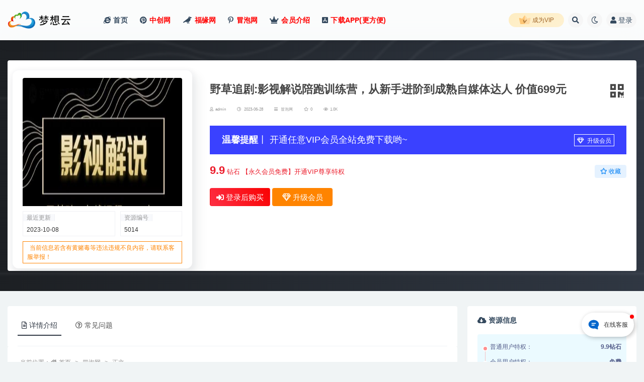

--- FILE ---
content_type: text/html; charset=UTF-8
request_url: https://vip.mxyxt.com/5014.html
body_size: 17468
content:
<!doctype html>
<html lang="zh-Hans">
<head>
	<meta http-equiv="Content-Type" content="text/html; charset=UTF-8">
	<meta name="viewport" content="width=device-width, initial-scale=1, minimum-scale=1, maximum-scale=1">
	<link rel="profile" href="https://gmpg.org/xfn/11">
	<title>野草追剧:影视解说陪跑训练营，从新手进阶到成熟自媒体达人 价值699元_梦想云学堂</title>
<meta name='robots' content='max-image-preview:large' />
	<style>img:is([sizes="auto" i], [sizes^="auto," i]) { contain-intrinsic-size: 3000px 1500px }</style>
	<meta name="keywords" content="冒泡网,">
<meta name="description" content="课程简介 课程来自野草君的影视解说陪跑训练营，从新手进阶到成熟自媒体达人，价值699元。从0到1做出自己满意的视频作品，教你独立创作并运营账号的能力，持续稳定的流量密码，爆款文案的写作技巧和套路。 课程目录： 01.制定选题，如何不陷入选片">
<meta property="og:title" content="野草追剧:影视解说陪跑训练营，从新手进阶到成熟自媒体达人 价值699元">
<meta property="og:description" content="课程简介 课程来自野草君的影视解说陪跑训练营，从新手进阶到成熟自媒体达人，价值699元。从0到1做出自己满意的视频作品，教你独立创作并运营账号的能力，持续稳定的流量密码，爆款文案的写作技巧和套路。 课程目录： 01.制定选题，如何不陷入选片">
<meta property="og:type" content="article">
<meta property="og:url" content="https://vip.mxyxt.com/5014.html">
<meta property="og:site_name" content="梦想云学堂">
<meta property="og:image" content="/wp-content/uploads/replace/52508a69c7022bb9b6277cfb6fd130e1.jpeg">
<link href="https://vip.mxyxt.com/wp-content/uploads/2023/06/梦想云logo.png" rel="icon">
<style id='classic-theme-styles-inline-css'>
/*! This file is auto-generated */
.wp-block-button__link{color:#fff;background-color:#32373c;border-radius:9999px;box-shadow:none;text-decoration:none;padding:calc(.667em + 2px) calc(1.333em + 2px);font-size:1.125em}.wp-block-file__button{background:#32373c;color:#fff;text-decoration:none}
</style>
<style id='global-styles-inline-css'>
:root{--wp--preset--aspect-ratio--square: 1;--wp--preset--aspect-ratio--4-3: 4/3;--wp--preset--aspect-ratio--3-4: 3/4;--wp--preset--aspect-ratio--3-2: 3/2;--wp--preset--aspect-ratio--2-3: 2/3;--wp--preset--aspect-ratio--16-9: 16/9;--wp--preset--aspect-ratio--9-16: 9/16;--wp--preset--color--black: #000000;--wp--preset--color--cyan-bluish-gray: #abb8c3;--wp--preset--color--white: #ffffff;--wp--preset--color--pale-pink: #f78da7;--wp--preset--color--vivid-red: #cf2e2e;--wp--preset--color--luminous-vivid-orange: #ff6900;--wp--preset--color--luminous-vivid-amber: #fcb900;--wp--preset--color--light-green-cyan: #7bdcb5;--wp--preset--color--vivid-green-cyan: #00d084;--wp--preset--color--pale-cyan-blue: #8ed1fc;--wp--preset--color--vivid-cyan-blue: #0693e3;--wp--preset--color--vivid-purple: #9b51e0;--wp--preset--gradient--vivid-cyan-blue-to-vivid-purple: linear-gradient(135deg,rgba(6,147,227,1) 0%,rgb(155,81,224) 100%);--wp--preset--gradient--light-green-cyan-to-vivid-green-cyan: linear-gradient(135deg,rgb(122,220,180) 0%,rgb(0,208,130) 100%);--wp--preset--gradient--luminous-vivid-amber-to-luminous-vivid-orange: linear-gradient(135deg,rgba(252,185,0,1) 0%,rgba(255,105,0,1) 100%);--wp--preset--gradient--luminous-vivid-orange-to-vivid-red: linear-gradient(135deg,rgba(255,105,0,1) 0%,rgb(207,46,46) 100%);--wp--preset--gradient--very-light-gray-to-cyan-bluish-gray: linear-gradient(135deg,rgb(238,238,238) 0%,rgb(169,184,195) 100%);--wp--preset--gradient--cool-to-warm-spectrum: linear-gradient(135deg,rgb(74,234,220) 0%,rgb(151,120,209) 20%,rgb(207,42,186) 40%,rgb(238,44,130) 60%,rgb(251,105,98) 80%,rgb(254,248,76) 100%);--wp--preset--gradient--blush-light-purple: linear-gradient(135deg,rgb(255,206,236) 0%,rgb(152,150,240) 100%);--wp--preset--gradient--blush-bordeaux: linear-gradient(135deg,rgb(254,205,165) 0%,rgb(254,45,45) 50%,rgb(107,0,62) 100%);--wp--preset--gradient--luminous-dusk: linear-gradient(135deg,rgb(255,203,112) 0%,rgb(199,81,192) 50%,rgb(65,88,208) 100%);--wp--preset--gradient--pale-ocean: linear-gradient(135deg,rgb(255,245,203) 0%,rgb(182,227,212) 50%,rgb(51,167,181) 100%);--wp--preset--gradient--electric-grass: linear-gradient(135deg,rgb(202,248,128) 0%,rgb(113,206,126) 100%);--wp--preset--gradient--midnight: linear-gradient(135deg,rgb(2,3,129) 0%,rgb(40,116,252) 100%);--wp--preset--font-size--small: 13px;--wp--preset--font-size--medium: 20px;--wp--preset--font-size--large: 36px;--wp--preset--font-size--x-large: 42px;--wp--preset--spacing--20: 0.44rem;--wp--preset--spacing--30: 0.67rem;--wp--preset--spacing--40: 1rem;--wp--preset--spacing--50: 1.5rem;--wp--preset--spacing--60: 2.25rem;--wp--preset--spacing--70: 3.38rem;--wp--preset--spacing--80: 5.06rem;--wp--preset--shadow--natural: 6px 6px 9px rgba(0, 0, 0, 0.2);--wp--preset--shadow--deep: 12px 12px 50px rgba(0, 0, 0, 0.4);--wp--preset--shadow--sharp: 6px 6px 0px rgba(0, 0, 0, 0.2);--wp--preset--shadow--outlined: 6px 6px 0px -3px rgba(255, 255, 255, 1), 6px 6px rgba(0, 0, 0, 1);--wp--preset--shadow--crisp: 6px 6px 0px rgba(0, 0, 0, 1);}:where(.is-layout-flex){gap: 0.5em;}:where(.is-layout-grid){gap: 0.5em;}body .is-layout-flex{display: flex;}.is-layout-flex{flex-wrap: wrap;align-items: center;}.is-layout-flex > :is(*, div){margin: 0;}body .is-layout-grid{display: grid;}.is-layout-grid > :is(*, div){margin: 0;}:where(.wp-block-columns.is-layout-flex){gap: 2em;}:where(.wp-block-columns.is-layout-grid){gap: 2em;}:where(.wp-block-post-template.is-layout-flex){gap: 1.25em;}:where(.wp-block-post-template.is-layout-grid){gap: 1.25em;}.has-black-color{color: var(--wp--preset--color--black) !important;}.has-cyan-bluish-gray-color{color: var(--wp--preset--color--cyan-bluish-gray) !important;}.has-white-color{color: var(--wp--preset--color--white) !important;}.has-pale-pink-color{color: var(--wp--preset--color--pale-pink) !important;}.has-vivid-red-color{color: var(--wp--preset--color--vivid-red) !important;}.has-luminous-vivid-orange-color{color: var(--wp--preset--color--luminous-vivid-orange) !important;}.has-luminous-vivid-amber-color{color: var(--wp--preset--color--luminous-vivid-amber) !important;}.has-light-green-cyan-color{color: var(--wp--preset--color--light-green-cyan) !important;}.has-vivid-green-cyan-color{color: var(--wp--preset--color--vivid-green-cyan) !important;}.has-pale-cyan-blue-color{color: var(--wp--preset--color--pale-cyan-blue) !important;}.has-vivid-cyan-blue-color{color: var(--wp--preset--color--vivid-cyan-blue) !important;}.has-vivid-purple-color{color: var(--wp--preset--color--vivid-purple) !important;}.has-black-background-color{background-color: var(--wp--preset--color--black) !important;}.has-cyan-bluish-gray-background-color{background-color: var(--wp--preset--color--cyan-bluish-gray) !important;}.has-white-background-color{background-color: var(--wp--preset--color--white) !important;}.has-pale-pink-background-color{background-color: var(--wp--preset--color--pale-pink) !important;}.has-vivid-red-background-color{background-color: var(--wp--preset--color--vivid-red) !important;}.has-luminous-vivid-orange-background-color{background-color: var(--wp--preset--color--luminous-vivid-orange) !important;}.has-luminous-vivid-amber-background-color{background-color: var(--wp--preset--color--luminous-vivid-amber) !important;}.has-light-green-cyan-background-color{background-color: var(--wp--preset--color--light-green-cyan) !important;}.has-vivid-green-cyan-background-color{background-color: var(--wp--preset--color--vivid-green-cyan) !important;}.has-pale-cyan-blue-background-color{background-color: var(--wp--preset--color--pale-cyan-blue) !important;}.has-vivid-cyan-blue-background-color{background-color: var(--wp--preset--color--vivid-cyan-blue) !important;}.has-vivid-purple-background-color{background-color: var(--wp--preset--color--vivid-purple) !important;}.has-black-border-color{border-color: var(--wp--preset--color--black) !important;}.has-cyan-bluish-gray-border-color{border-color: var(--wp--preset--color--cyan-bluish-gray) !important;}.has-white-border-color{border-color: var(--wp--preset--color--white) !important;}.has-pale-pink-border-color{border-color: var(--wp--preset--color--pale-pink) !important;}.has-vivid-red-border-color{border-color: var(--wp--preset--color--vivid-red) !important;}.has-luminous-vivid-orange-border-color{border-color: var(--wp--preset--color--luminous-vivid-orange) !important;}.has-luminous-vivid-amber-border-color{border-color: var(--wp--preset--color--luminous-vivid-amber) !important;}.has-light-green-cyan-border-color{border-color: var(--wp--preset--color--light-green-cyan) !important;}.has-vivid-green-cyan-border-color{border-color: var(--wp--preset--color--vivid-green-cyan) !important;}.has-pale-cyan-blue-border-color{border-color: var(--wp--preset--color--pale-cyan-blue) !important;}.has-vivid-cyan-blue-border-color{border-color: var(--wp--preset--color--vivid-cyan-blue) !important;}.has-vivid-purple-border-color{border-color: var(--wp--preset--color--vivid-purple) !important;}.has-vivid-cyan-blue-to-vivid-purple-gradient-background{background: var(--wp--preset--gradient--vivid-cyan-blue-to-vivid-purple) !important;}.has-light-green-cyan-to-vivid-green-cyan-gradient-background{background: var(--wp--preset--gradient--light-green-cyan-to-vivid-green-cyan) !important;}.has-luminous-vivid-amber-to-luminous-vivid-orange-gradient-background{background: var(--wp--preset--gradient--luminous-vivid-amber-to-luminous-vivid-orange) !important;}.has-luminous-vivid-orange-to-vivid-red-gradient-background{background: var(--wp--preset--gradient--luminous-vivid-orange-to-vivid-red) !important;}.has-very-light-gray-to-cyan-bluish-gray-gradient-background{background: var(--wp--preset--gradient--very-light-gray-to-cyan-bluish-gray) !important;}.has-cool-to-warm-spectrum-gradient-background{background: var(--wp--preset--gradient--cool-to-warm-spectrum) !important;}.has-blush-light-purple-gradient-background{background: var(--wp--preset--gradient--blush-light-purple) !important;}.has-blush-bordeaux-gradient-background{background: var(--wp--preset--gradient--blush-bordeaux) !important;}.has-luminous-dusk-gradient-background{background: var(--wp--preset--gradient--luminous-dusk) !important;}.has-pale-ocean-gradient-background{background: var(--wp--preset--gradient--pale-ocean) !important;}.has-electric-grass-gradient-background{background: var(--wp--preset--gradient--electric-grass) !important;}.has-midnight-gradient-background{background: var(--wp--preset--gradient--midnight) !important;}.has-small-font-size{font-size: var(--wp--preset--font-size--small) !important;}.has-medium-font-size{font-size: var(--wp--preset--font-size--medium) !important;}.has-large-font-size{font-size: var(--wp--preset--font-size--large) !important;}.has-x-large-font-size{font-size: var(--wp--preset--font-size--x-large) !important;}
:where(.wp-block-post-template.is-layout-flex){gap: 1.25em;}:where(.wp-block-post-template.is-layout-grid){gap: 1.25em;}
:where(.wp-block-columns.is-layout-flex){gap: 2em;}:where(.wp-block-columns.is-layout-grid){gap: 2em;}
:root :where(.wp-block-pullquote){font-size: 1.5em;line-height: 1.6;}
</style>
<link rel='stylesheet' id='super_logo-css' href='https://vip.mxyxt.com/wp-content/themes/van/assets/css/beautify/logo.css?ver=6.7.2' media='all' />
<link rel='stylesheet' id='lightgallery-css' href='https://vip.mxyxt.com/wp-content/themes/van/lib/lightgallery/lightgallery.min.css?van_ver=5.9&#038;ver=6.7.2' media='all' />
<link rel='stylesheet' id='bootstrap-css' href='https://vip.mxyxt.com/wp-content/themes/ripro-v2/assets/bootstrap/css/bootstrap.min.css?ver=4.6.0' media='all' />
<link rel='stylesheet' id='plugins-css' href='https://vip.mxyxt.com/wp-content/themes/ripro-v2/assets/css/plugins.css?ver=1.0.0' media='all' />
<link rel='stylesheet' id='app-css' href='https://vip.mxyxt.com/wp-content/themes/ripro-v2/assets/css/app.css?ver=5.9' media='all' />
<link rel='stylesheet' id='dark-css' href='https://vip.mxyxt.com/wp-content/themes/ripro-v2/assets/css/dark.css?ver=5.9' media='all' />
<link rel='stylesheet' id='van_home-css' href='https://vip.mxyxt.com/wp-content/themes/van/assets/css/van_home.css?van_ver=5.9&#038;ver=6.7.2' media='all' />
<link rel='stylesheet' id='van_widget-css' href='https://vip.mxyxt.com/wp-content/themes/van/assets/css/van_widget.css?van_ver=5.9&#038;ver=6.7.2' media='all' />
<link rel='stylesheet' id='csf-fa5-css' href='https://vip.mxyxt.com/wp-content/themes/ripro-v2/assets/font-awesome/css/all.min.css?ver=5.14.0' media='all' />
<link rel='stylesheet' id='csf-fa5-v4-shims-css' href='https://vip.mxyxt.com/wp-content/themes/ripro-v2/assets/font-awesome/css/v4-shims.min.css?ver=5.14.0' media='all' />
<link rel='stylesheet' id='wb-ocw-css-css' href='https://vip.mxyxt.com/wp-content/plugins/online-contact-widget/assets/wbp_contact.css?ver=1.1.0' media='all' />
<style id='wb-ocw-css-inline-css'>
.tool-bar{display: none!important;}.dark-mode{--ocw-head-bg-color: #222; --ocw-head-fcolor: #eee; --wb-bfc: #eee; --wb-bgc: #222; --wb-bgcl: #333; --wb-wk: #666;}
</style>
<script src="https://vip.mxyxt.com/wp-content/themes/ripro-v2/assets/js/jquery.min.js?ver=3.5.1" id="jquery-js"></script>
<link rel="canonical" href="https://vip.mxyxt.com/5014.html" />
<link rel='shortlink' href='https://vip.mxyxt.com/?p=5014' />
<style type="text/css">@media screen and (min-width: 720px) and (max-width: 9999px) {
  #menuButton{ display: none; }
  .mobile-hide{ display: none; }
}
</style></head>
<body class="post-template-default single single-post postid-5014 single-format-standard wide-screen navbar-sticky with-hero hero-wide hero-shop pagination-numeric no-off-canvas sidebar-right">
<div id="app" class="site">
	
<header class="site-header">
    <div class="container">
	    <div class="navbar">
			  <div class="logo-wrapper">
          <a href="https://vip.mxyxt.com/">
        <img class="logo regular" src="https://vip.mxyxt.com/wp-content/uploads/2023/06/梦想云.png" alt="梦想云学堂">
      </a>
    
  </div> 			
			<div class="sep"></div>
			
			<nav class="main-menu d-none d-lg-block">
			<ul id="menu-menu1" class="nav-list u-plain-list"><li class="menu-item menu-item-type-custom menu-item-object-custom menu-item-home"><a href="https://vip.mxyxt.com"><i class="fab fa-internet-explorer"></i>首页</a></li>
<li class="menu-item menu-item-type-taxonomy menu-item-object-category"><a href="https://vip.mxyxt.com/zcw"><i class="fab fa-pinterest"></i><font color="red">中创网</font></a></li>
<li class="menu-item menu-item-type-taxonomy menu-item-object-category"><a href="https://vip.mxyxt.com/fyw"><i class="fas fa-crow"></i><font color="red">福缘网</font></a></li>
<li class="menu-item menu-item-type-taxonomy menu-item-object-category current-post-ancestor current-menu-parent current-post-parent"><a href="https://vip.mxyxt.com/mpw"><i class="fab fa-pinterest-p"></i><font color="red">冒泡网</font></a></li>
<li class="menu-item menu-item-type-custom menu-item-object-custom"><a href="https://vip.mxyxt.com/37.html"><i class="fas fa-crown"></i><font color="red">会员介绍</font></a></li>
<li class="menu-item menu-item-type-custom menu-item-object-custom"><a href="https://www.6mx.cn/appmxy/"><i class="fab fa-app-store-ios"></i><font color="red">下载APP(更方便)</font></a></li>
</ul>			</nav>
			
			<div class="actions">
								<span class="fuid-vip-link"><a href="/user/vip"><img src="https://vip.mxyxt.com/wp-content/themes/van/assets/images/home/nav-vip.svg"> 成为VIP</a></span>
				
												<span class="btn btn-sm search-open navbar-button ml-2" rel="nofollow noopener noreferrer" data-action="omnisearch-open" data-target="#omnisearch" title="搜索"><i class="fas fa-search"></i></span>
				
				
						        <span class="btn btn-sm toggle-dark navbar-button ml-2" rel="nofollow noopener noreferrer" title="夜间模式"><i class="fa fa-moon-o"></i></span>
                                
				<!-- user navbar dropdown  -->
		        				<a class="login-btn navbar-button ml-2" rel="nofollow noopener noreferrer" href="#"><i class="fa fa-user mr-1"></i>登录</a>
								<!-- user navbar dropdown -->

                
		        <div class="burger"></div>

		        
		    </div>
		    
	    </div>
    </div>
</header>

<div class="header-gap"></div>


<div class="hero lazyload visible" data-bg="/wp-content/uploads/replace/52508a69c7022bb9b6277cfb6fd130e1.jpeg">
<div class="container">
    <section class="article-box">
        <div class="content-box">
            <hgroup class="article-info">
                <div class="thumb">
                    <div class="course-img">
                        <img class="iop" src="/wp-content/uploads/replace/52508a69c7022bb9b6277cfb6fd130e1.jpeg">
                    </div>

                    <!--编号模块-->
                    <div class="main_info_top_b">
                        <div class="main_info_top_item">
                            <span class="item_titles">最近更新</span>
                            <span class="item_content1">2023-10-08</span>
                        </div>
                        <div class="main_info_top_item2">
                            <span class="item_titles">资源编号</span>
                            <span class="item_content2">5014</span>
                        </div>
                    </div>
                    <!--编号模块-->

                    <!--资源模块-->
                    <div class="risktips report" style="cursor:pointer;">
                        <i class="iconfont icon-sound"></i><span>当前信息若含有黄赌毒等违法违规不良内容，请联系客服举报！</span>
                    </div>

                </div>
                <div class="meta">
                    <div class="bannerMid">

                        <!--标题模块-->
                        <div class="midTitle">
                            <button class="btn-downnewqr" data-toggle="tooltip" data-html="true" data-placement="top" title="" data-original-title="<span class=&quot;reward-qrcode&quot;><span> <img src=&quot;https://vip.mxyxt.com/wp-content/themes/ripro-v2/inc/qrcode.php?data=https://vip.mxyxt.com/5014.html&quot;> 手机扫码访问 </span></span>"><i class="fa fa-qrcode"></i></button>
                            <h1 title="野草追剧:影视解说陪跑训练营，从新手进阶到成熟自媒体达人 价值699元">
                                                                野草追剧:影视解说陪跑训练营，从新手进阶到成熟自媒体达人 价值699元                            </h1>
                        </div>
                        <!--标题模块-->

                        <!--信息模块-->
        <div  class="yfx-text-small yfx-text-muted yfx-flex yfx-text-truncate yfx-overflow-auto yfxshop-mall-sc">
            <div class="avatar yfx-flex yfx-flex-middle yfx-margin-medium-right-yfxshop">
                <span class="yfx-display-block"><i class="fa fa-user-o mr-1"></i>admin</span>
        </div>
            <span class="yfx-display-inline-block yfx-margin-medium-right-yfxshop yfx-flex yfx-flex-middle"><i class="fa fa-clock-o mr-1"></i>
            2023-06-28</span>
            <span class="yfx-display-inline-block yfx-margin-medium-right-yfxshop yfx-flex yfx-flex-middle"><i class="fa fa-reorder mr-1"></i>
            <a href="https://vip.mxyxt.com/mpw">冒泡网</a></span>
            <span class="yfx-display-inline-block yfx-margin-medium-right-yfxshop yfx-flex yfx-flex-middle"><i class="fa fa-star-o mr-1"></i>0</span>
            <span class="yfx-display-inline-block yfx-margin-medium-right-yfxshop yfx-flex yfx-flex-middle"><i class="fa fa-eye mr-1"></i>1.0K</span>
            <span class="yfx-display-inline-block yfx-margin-medium-right yfx-flex yfx-flex-middle"></span>

                        </div>
                        <!--信息模块-->

                        <!--简介模块-->
                                                <div class="main_info_price">
                                                        <div class="main_info_price_r" style="background-color:#3a41ff;">
                                                            <b>温馨提醒</b>丨
                                开通任意VIP会员全站免费下载哟~<div class="collection  add_collect" data-id="AFQPYY">
                                    <span><a href="/user/vip" target="_blank"><i class="fa fa-diamond"></i> 升级会员 </a> </span>
                                </div>
                            </div>
                        </div>
                                                <!--简介模块-->

                        <!--增值服务-->
                                                <!--增值服务-->
  <!--其他信息-->
                                                <!--其他信息-->
                        <!--价格模块-->
                        <div class="priceBtn">
                            <div style="position: relative;">
                                <span class="sellP">
                                    <em style="font-size: 13px;"></em>
                                                                        <span id="priceinfo">9.9</span>
                                    <em style="font-size: 13px;">钻石</em>
                                                                        <em style="font-size: 13px;">【永久会员免费】开通VIP尊享特权</em>

                                </span>
                            <div class="yfx-shop1-dzsc">
                                                                 <a class="go-star-btn btn change-color-sc" data-id="5014"><i class="far fa-star"></i> 收藏</a>                            </div>    
                        </div>
                        </div>
                            <!--价格模块-->

                            <!--下载模块-->
                                            <a class="makeFunc login-btn" href="https://vip.mxyxt.com/user" target="_blank"><i class="fa fa-sign-in"></i> 登录后购买 </a>
                                                           <!--自定义按钮-->
                            				<a  style="background-color:#ff8400" class="newShop_DiyButton"  href="/user/vip" target="_blank" ><i class="fa fa-diamond"></i>
                     升级会员                </a>
    			                        </div>
             
                    </div>
                </div>
            </hgroup>
        </div>
    </section>
</div>
<!-- JS脚本 -->
<script type="text/javascript">
jQuery(function() {
    'use strict';
   
    //签到
    $(".go-user-qiandao").on("click", function(event) {
        event.preventDefault();
        var _this = $(this);
        var deft = _this.html();
        rizhuti_v2_ajax({
            "action": "user_qiandao",
            "nonce": _this.data("nonce")
        }, function(before) {
            _this.html(iconspin)
        }, function(data) {
            if (data.status == 1) {
                ripro_v2_toast_msg('success', data.msg, function() {location.reload()})
            } else {
                ripro_v2_toast_msg('info',data.msg,function(){location.reload()})
            }
        },function(complete) {
            _this.html(deft)
        });


    });
    
});
</script></div>	<main id="main" role="main" class="site-content">
<div class="container">
	<div class="row">
		<div class="content-column col-lg-9">
			<div class="content-area">
				


<div class="single-download-nav">
  <ul class="nav nav-pills" id="pills-tab" role="tablist">

    <li class="nav-item" role="presentation">
      <a class="nav-link active" id="pills-details-tab" data-toggle="pill" href="#pills-details" role="tab" aria-controls="pills-details" aria-selected="true"><i class="far fa-file-alt mr-1"></i>详情介绍</a>
    </li>

    
        <li class="nav-item" role="presentation">
      <a class="nav-link" id="pills-faq-tab" data-toggle="pill" href="#pills-faq" role="tab" aria-controls="pills-faq" aria-selected="false"><i class="far fa-question-circle mr-1"></i>常见问题</a>
    </li>
        
  </ul>
</div>

<div class="tab-content" id="pills-tabContent">

  <div class="tab-pane fade show active" id="pills-details" role="tabpanel" aria-labelledby="pills-details-tab">
    <article id="post-5014" class="article-content post-5014 post type-post status-publish format-standard hentry category-mpw">
      <div class="container">
                <div class="article-crumb"><ol class="breadcrumb">当前位置：<li class="home"><i class="fa fa-home"></i> <a href="https://vip.mxyxt.com">首页</a></li><li><a href="https://vip.mxyxt.com/mpw">冒泡网</a></li><li class="active">正文</li></ol></div>
        
        
        <div class="pt-0 d-none d-block d-xl-none d-lg-none"><aside id="header-widget-shop-down" class="widget-area"><p></p></aside></div>      
        <div class="entry-wrapper">
          <div class="site_abc_wrap pc top"><a href="https://vip.mxyxt.com/37.html" target="_blank" rel="nofollow noopener noreferrer" data-toggle="tooltip" data-html="true" title="<u>加入网站会员，全站资源免费下载"><img src="https://vip.mxyxt.com/wp-content/uploads/2023/07/vip22-1.gif" style=" width: 100%; "></a></div>          <div class="entry-content u-text-format u-clearfix">
            <p>课程简介</p>
<p>课程来自野草君的影视解说陪跑训练营，从新手进阶到成熟自媒体达人，价值699元。从0到1做出自己满意的视频作品，教你独立创作并运营账号的能力，持续稳定的流量密码，爆款文案的写作技巧和套路。</p>
<p> <img decoding="async" alt="野草追剧:影视解说陪跑训练营，从新手进阶到成熟自媒体达人 价值699元" class="alignnone size-full wp-image-8368" src="/wp-content/uploads/replace/52508a69c7022bb9b6277cfb6fd130e1.jpeg" /></p>
<p>课程目录：</p>
<p>01.制定选题，如何不陷入选片恐慌？.mp4</p>
<p>02.文案开头的5种类型.mp4</p>
<p>03.文案开头的三种呈现形式.mp4</p>
<p>04.文案框架的搭建思路.mp4</p>
<p>05.文案框架搭建的操作步骤.mp4</p>
<p>06.配音软件的基本操作与技巧.mp4</p>
<p>07.如何配音，我的声音不好听可以吗.mp4</p>
<p>08.pr的操作与常用的快捷键.mp4</p>
<p>09.竖版的导出、封面制作、上传发布.mp4</p>
<p>10.如何使剪辑更顺滑？.mp4</p>
<p>11.如何提升视频质感，野草君的BGM是哪来的？.mp4</p>
<p>12.找对标与复盘思维.mp4</p>
<p>13.我们该如何讲故事，讲述与描述的区别？.mp4</p>
<p>14.1个高播放量视频，需要满足哪些条件？.mp4</p>
<p>15.如何快速崛起，并让账号长久持续？.mp4</p>
<p>
<div class="post-note alert alert-warning mt-2" role="alert"> 本站声明：<br/>
1、本内容转载于网络，版权归原作者所有！<br/>
2、本站仅提供信息存储空间服务，不拥有所有权，不承担相关法律责任！<br/>
3、本内容若侵犯到你的版权利益，请联系我们，会尽快给予删除处理！<br/>
4、本站项目均需要自学，无指导；<font color="red">项目如有涉及付费环节</font>，请<font color="red">自行判断</font>，本站不负责项目的真伪！</div>
<div class="entry-share">
	<div class="row">
		<div class="col d-none d-lg-block">
            
                            <a class="share-author" href="https://vip.mxyxt.com/author/admin">
                    <img alt='' data-src='//vip.mxyxt.com/wp-content/uploads/1234/01/avatar-1.png' class='lazyload avatar avatar-50 photo' height='50' width='50' />admin<span class="badge badge-danger-lighten" ">永久会员</span>                </a>
            			
		</div>
		<div class="col-auto mb-3 mb-lg-0">

            
			<button class="go-star-btn btn btn-sm btn-white" data-id="5014"><i class="far fa-star"></i> 收藏</button>            
			                <button class="share-poster btn btn-sm btn-white" data-id="5014" title="文章封面图"><i class="fa fa-share-alt"></i> 海报</button>
                        
            <button class="go-copy btn btn-sm btn-white" data-toggle="tooltip" data-placement="top" title="点击复制链接" data-clipboard-text="https://vip.mxyxt.com/5014.html"><i class="fas fa-link"></i> 链接</button>
		</div>
	</div>
</div>
          </div>
                  </div>
      </div>
    </article>
  </div>

  
    <div class="tab-pane fade" id="pills-faq" role="tabpanel" aria-labelledby="pills-faq-tab">

    <div class="accordion" id="accordionhelp">
          <div class="card">
        <div class="card-header" id="heading-0">
          <h2 class="mb-0">
            <button class="btn btn-sm btn-block text-left collapsed" type="button" data-toggle="collapse" data-target="#collapse-0" aria-expanded="false" aria-controls="collapse-0">
              免费下载或者VIP会员资源能否直接商用？<span class="fa fa-plus"></span><span class="fa fa-minus"></span>
            </button>

          </h2>
        </div>
        <div id="collapse-0" class="collapse" aria-labelledby="heading-0" data-parent="#accordionhelp">
          <div class="card-body bg-primary text-white">
            本站所有资源版权均属于原作者所有，这里所提供资源均只能用于参考学习用，请勿直接商用。若由于商用引起版权纠纷，一切责任均由使用者承担。更多说明请参考 VIP介绍。          </div>
        </div>
      </div>
          <div class="card">
        <div class="card-header" id="heading-1">
          <h2 class="mb-0">
            <button class="btn btn-sm btn-block text-left collapsed" type="button" data-toggle="collapse" data-target="#collapse-1" aria-expanded="false" aria-controls="collapse-1">
              提示下载完但解压或打开不了？<span class="fa fa-plus"></span><span class="fa fa-minus"></span>
            </button>

          </h2>
        </div>
        <div id="collapse-1" class="collapse" aria-labelledby="heading-1" data-parent="#accordionhelp">
          <div class="card-body bg-primary text-white">
            最常见的情况是下载不完整: 可对比下载完压缩包的与网盘上的容量，若小于网盘提示的容量则是这个原因。这是浏览器下载的bug，建议用百度网盘软件或迅雷下载。 若排除这种情况，可在对应资源底部留言，或联络我们。          </div>
        </div>
      </div>
          <div class="card">
        <div class="card-header" id="heading-2">
          <h2 class="mb-0">
            <button class="btn btn-sm btn-block text-left collapsed" type="button" data-toggle="collapse" data-target="#collapse-2" aria-expanded="false" aria-controls="collapse-2">
              找不到素材资源介绍文章里的示例图片？<span class="fa fa-plus"></span><span class="fa fa-minus"></span>
            </button>

          </h2>
        </div>
        <div id="collapse-2" class="collapse" aria-labelledby="heading-2" data-parent="#accordionhelp">
          <div class="card-body bg-primary text-white">
            对于会员专享、整站源码、程序插件、网站模板、网页模版等类型的素材，文章内用于介绍的图片通常并不包含在对应可供下载素材包内。这些相关商业图片需另外购买，且本站不负责(也没有办法)找到出处。 同样地一些字体文件也是这种情况，但部分素材会在素材包内有一份字体下载链接清单。          </div>
        </div>
      </div>
          <div class="card">
        <div class="card-header" id="heading-3">
          <h2 class="mb-0">
            <button class="btn btn-sm btn-block text-left collapsed" type="button" data-toggle="collapse" data-target="#collapse-3" aria-expanded="false" aria-controls="collapse-3">
              付款后无法显示下载地址或者无法查看内容？<span class="fa fa-plus"></span><span class="fa fa-minus"></span>
            </button>

          </h2>
        </div>
        <div id="collapse-3" class="collapse" aria-labelledby="heading-3" data-parent="#accordionhelp">
          <div class="card-body bg-primary text-white">
            如果您已经成功付款但是网站没有弹出成功提示，请联系站长提供付款信息为您处理          </div>
        </div>
      </div>
          <div class="card">
        <div class="card-header" id="heading-4">
          <h2 class="mb-0">
            <button class="btn btn-sm btn-block text-left collapsed" type="button" data-toggle="collapse" data-target="#collapse-4" aria-expanded="false" aria-controls="collapse-4">
              购买该资源后，可以退款吗？<span class="fa fa-plus"></span><span class="fa fa-minus"></span>
            </button>

          </h2>
        </div>
        <div id="collapse-4" class="collapse" aria-labelledby="heading-4" data-parent="#accordionhelp">
          <div class="card-body bg-primary text-white">
            源码素材属于虚拟商品，具有可复制性，可传播性，一旦授予，不接受任何形式的退款、换货要求。请您在购买获取之前确认好 是您所需要的资源          </div>
        </div>
      </div>
        </div>
  </div>
  

</div>


<div class="entry-navigation">
	<div class="row">
            	<div class="col-lg-6 col-12">
            <a class="entry-page-prev" href="https://vip.mxyxt.com/5013.html" title="北沫真探·电影解说细化全过程，零基础7天学会电影解说月入过万（教程+素材+软件）">
                <div class="entry-page-icon"><i class="fas fa-arrow-left"></i></div>
                <div class="entry-page-info">
                    <span class="d-block rnav">上一篇</span>
                    <span class="d-block title">北沫真探·电影解说细化全过程，零基础7天学会电影解说月入过万（教程+素材+软件）</span>
                </div>
            </a> 
        </div>
                    	<div class="col-lg-6 col-12">
            <a class="entry-page-next" href="https://vip.mxyxt.com/5015.html" title="牛哥·互联网讲师速成班，5年才有的一次机会，月入10万的永久项目">
                <div class="entry-page-info">
                    <span class="d-block rnav">下一篇</span>
                    <span class="d-block title">牛哥·互联网讲师速成班，5年才有的一次机会，月入10万的永久项目</span>
                </div>
                <div class="entry-page-icon"><i class="fas fa-arrow-right"></i></div>
            </a>
        </div>
            </div>
</div>    <div class="related-posts">
        <h3 class="u-border-title">相关文章</h3>
        <div class="row">
                      <div class="col-lg-6 col-12">
              <article id="post-78677" class="post post-list post-78677 type-post status-publish format-standard hentry category-mpw">
                  <div class="entry-media"><div class="placeholder" style="padding-bottom: 66.666666666667%"><a href="https://vip.mxyxt.com/78677.html" title="无限账号矩阵！今年龙头项目，游戏试玩全自动，简单操作，单号单日5张" rel="nofollow noopener noreferrer"><img class="lazyload" data-src="/wp-content/uploads/2025/10/1-571.jpg" src="https://vip.mxyxt.com/wp-content/themes/ripro-v2/assets/img/thumb-ing.gif" alt="无限账号矩阵！今年龙头项目，游戏试玩全自动，简单操作，单号单日5张" /></a></div></div>                  <div class="entry-wrapper">
                    <header class="entry-header"><h2 class="entry-title"><a href="https://vip.mxyxt.com/78677.html" title="无限账号矩阵！今年龙头项目，游戏试玩全自动，简单操作，单号单日5张" rel="bookmark">无限账号矩阵！今年龙头项目，游戏试玩全自动，简单操作，单号单日5张</a></h2></header>
                                        <div class="entry-footer">          <div class="entry-meta">
            
                          <span class="meta-category">
                <a href="https://vip.mxyxt.com/mpw" rel="category">冒泡网</a>
              </span>
                                      <span class="meta-date" style="color:">
                  <time datetime="2025-10-30T08:06:59+08:00">
                    <i class="fa fa-clock-o"></i>
                    3 天前                  </time>
              </span>
            <span class="meta-shhop-icon"><i class="far fa-gem"></i> 19.9</span>

          </div>
        </div>
                                    </div>
            </article>
          </div>
                      <div class="col-lg-6 col-12">
              <article id="post-78673" class="post post-list post-78673 type-post status-publish format-standard hentry category-mpw">
                  <div class="entry-media"><div class="placeholder" style="padding-bottom: 66.666666666667%"><a href="https://vip.mxyxt.com/78673.html" title="视频号分成计划，故事类玩法，潜力巨大，可以说是一匹黑马，详细教程" rel="nofollow noopener noreferrer"><img class="lazyload" data-src="/wp-content/uploads/2025/10/1-570.jpg" src="https://vip.mxyxt.com/wp-content/themes/ripro-v2/assets/img/thumb-ing.gif" alt="视频号分成计划，故事类玩法，潜力巨大，可以说是一匹黑马，详细教程" /></a></div></div>                  <div class="entry-wrapper">
                    <header class="entry-header"><h2 class="entry-title"><a href="https://vip.mxyxt.com/78673.html" title="视频号分成计划，故事类玩法，潜力巨大，可以说是一匹黑马，详细教程" rel="bookmark">视频号分成计划，故事类玩法，潜力巨大，可以说是一匹黑马，详细教程</a></h2></header>
                                        <div class="entry-footer">          <div class="entry-meta">
            
                          <span class="meta-category">
                <a href="https://vip.mxyxt.com/mpw" rel="category">冒泡网</a>
              </span>
                                      <span class="meta-date" style="color:">
                  <time datetime="2025-10-30T08:06:56+08:00">
                    <i class="fa fa-clock-o"></i>
                    3 天前                  </time>
              </span>
            <span class="meta-shhop-icon"><i class="far fa-gem"></i> 19.9</span>

          </div>
        </div>
                                    </div>
            </article>
          </div>
                      <div class="col-lg-6 col-12">
              <article id="post-78669" class="post post-list post-78669 type-post status-publish format-standard hentry category-mpw">
                  <div class="entry-media"><div class="placeholder" style="padding-bottom: 66.666666666667%"><a href="https://vip.mxyxt.com/78669.html" title="流量的尽头是抽象，抽象新奇特短视频玩法，快速起号涨粉" rel="nofollow noopener noreferrer"><img class="lazyload" data-src="/wp-content/uploads/2025/10/1-568.jpg" src="https://vip.mxyxt.com/wp-content/themes/ripro-v2/assets/img/thumb-ing.gif" alt="流量的尽头是抽象，抽象新奇特短视频玩法，快速起号涨粉" /></a></div></div>                  <div class="entry-wrapper">
                    <header class="entry-header"><h2 class="entry-title"><a href="https://vip.mxyxt.com/78669.html" title="流量的尽头是抽象，抽象新奇特短视频玩法，快速起号涨粉" rel="bookmark">流量的尽头是抽象，抽象新奇特短视频玩法，快速起号涨粉</a></h2></header>
                                        <div class="entry-footer">          <div class="entry-meta">
            
                          <span class="meta-category">
                <a href="https://vip.mxyxt.com/mpw" rel="category">冒泡网</a>
              </span>
                                      <span class="meta-date" style="color:">
                  <time datetime="2025-10-30T08:06:52+08:00">
                    <i class="fa fa-clock-o"></i>
                    3 天前                  </time>
              </span>
            <span class="meta-shhop-icon"><i class="far fa-gem"></i> 19.9</span>

          </div>
        </div>
                                    </div>
            </article>
          </div>
                      <div class="col-lg-6 col-12">
              <article id="post-78665" class="post post-list post-78665 type-post status-publish format-standard hentry category-mpw">
                  <div class="entry-media"><div class="placeholder" style="padding-bottom: 66.666666666667%"><a href="https://vip.mxyxt.com/78665.html" title="星座情感短视频玩法，情感类引共鸣，超高互动，快速起号涨粉" rel="nofollow noopener noreferrer"><img class="lazyload" data-src="/wp-content/uploads/2025/10/1-567.jpg" src="https://vip.mxyxt.com/wp-content/themes/ripro-v2/assets/img/thumb-ing.gif" alt="星座情感短视频玩法，情感类引共鸣，超高互动，快速起号涨粉" /></a></div></div>                  <div class="entry-wrapper">
                    <header class="entry-header"><h2 class="entry-title"><a href="https://vip.mxyxt.com/78665.html" title="星座情感短视频玩法，情感类引共鸣，超高互动，快速起号涨粉" rel="bookmark">星座情感短视频玩法，情感类引共鸣，超高互动，快速起号涨粉</a></h2></header>
                                        <div class="entry-footer">          <div class="entry-meta">
            
                          <span class="meta-category">
                <a href="https://vip.mxyxt.com/mpw" rel="category">冒泡网</a>
              </span>
                                      <span class="meta-date" style="color:">
                  <time datetime="2025-10-30T08:06:48+08:00">
                    <i class="fa fa-clock-o"></i>
                    3 天前                  </time>
              </span>
            <span class="meta-shhop-icon"><i class="far fa-gem"></i> 19.9</span>

          </div>
        </div>
                                    </div>
            </article>
          </div>
                  </div>
    </div>

			</div>
		</div>
					<div class="sidebar-column col-lg-3">
				<aside id="secondary" class="widget-area">
	<div id="ripro_v2_shop_down-2" class="widget ripro-v2-widget-shop-down"><div class="price"><h3><i class="fas fa-cloud-download-alt mr-1"></i>资源信息</h3></div><ul class="pricing-options"><li><span>普通用户特权：</span><b>9.9钻石</b></li><li><span>会员用户特权：</span><b>免费</b></li><li><span>永久会员用户特权：</span><b>免费<small class="badge badge-danger-lighten ml-2">推荐</small></b></li></ul><div class="async-shop-down text-center"><i class="fa fa-spinner fa-spin"></i></div><div class="down-info"><h5>其他信息</h5><ul class="infos"><li><p class="data-label">有效期</p><p class="info">永久有效</p></li></ul></div><div class="down-help mt-2 small text-muted">下载遇到问题？可联系客服或留言反馈</div></div><div id="text-2" class="widget widget_text"><h5 class="widget-title">站长简介</h5>			<div class="textwidget"><div>❤本站：本站整合多方资源站，主要面向互联网创业类&amp;副业类，资源丰富 物超所值。</div>
<div>❤能助您：找项目 + 低成本创业 + 减少信息差 + 见识各种项目 + 提升网创认知。</div>
<div>❤本站为众多团队提供了重要价值，也为众多创业者开启网络之门，广受好评！</div>
<div>❤如果您也依存于互联网，欢迎加入本站会员，将尽早为您提供丰盛价值。祝您前程似锦！</div>
<p><!--


<div class="yfx-jiaqun-small">

Q群:196934417
分享最新创业项目
共同学习，共同进步，一起搞钱！

<a target="_blank" href="http://qm.qq.com/cgi-bin/qm/qr?_wv=1027&k=VSnfk-wF8i8hg4kO_tRJTcFmgJ1avfwE&authKey=Z3JdybH7tagNPNU%2FCo2D7qpCtyFuTGGVB92A0z3YR2mBdPlZ1t%2FRXAIcjBMjDi3Y&noverify=0&group_code=196934417" rel="noopener"><img decoding="async" border="0" src="//pub.idqqimg.com/wpa/images/group.png" alt="小鱼项目网2群" title="萌新云项目交流2群"></a>


<div class="helper-thumb"></div>


</div>


--></p>
</div>
		</div><div id="ripro_v2_widget_post_item-2" class="widget ripro_v2-widget-post"><h5 class="widget-title">随机推荐</h5>        <div class="list"> 
                                <article id="post-49046" class="post post-list post-49046 type-post status-publish format-standard hentry category-mpw">
                      <div class="entry-media"><div class="placeholder" style="padding-bottom: 66.666666666667%"><a href="https://vip.mxyxt.com/49046.html" title="AI数字人超暴力引流法，极速日引500+创业粉，最新高效玩法，加爆微信" rel="nofollow noopener noreferrer"><img class="lazyload" data-src="/wp-content/uploads/2024/07/1-368.jpg" src="https://vip.mxyxt.com/wp-content/themes/ripro-v2/assets/img/thumb-ing.gif" alt="AI数字人超暴力引流法，极速日引500+创业粉，最新高效玩法，加爆微信" /></a></div></div>                      <div class="entry-wrapper">
                        <header class="entry-header">
                          <h2 class="entry-title"><a href="https://vip.mxyxt.com/49046.html" title="AI数字人超暴力引流法，极速日引500+创业粉，最新高效玩法，加爆微信" rel="bookmark">AI数字人超暴力引流法，极速日引500+创业粉，最新高效玩法，加爆微信</a></h2>                        </header>
                        <div class="entry-footer">          <div class="entry-meta">
            
                                      <span class="meta-date" style="color:">
                  <time datetime="2024-07-17T16:53:14+08:00">
                    <i class="fa fa-clock-o"></i>
                    1 年前                  </time>
              </span>
            <span class="meta-shhop-icon"><i class="far fa-gem"></i> 9.9</span>

          </div>
        </div>
                    </div>
                </article>
                                <article id="post-68190" class="post post-list post-68190 type-post status-publish format-standard hentry category-fyw">
                      <div class="entry-media"><div class="placeholder" style="padding-bottom: 66.666666666667%"><a href="https://vip.mxyxt.com/68190.html" title="主播起号全攻略，线上课助你从基础到进阶，提升直播能力" rel="nofollow noopener noreferrer"><img class="lazyload" data-src="/wp-content/uploads/2025/05/141647et8moen983xnnt88.jpg" src="https://vip.mxyxt.com/wp-content/themes/ripro-v2/assets/img/thumb-ing.gif" alt="主播起号全攻略，线上课助你从基础到进阶，提升直播能力" /></a></div></div>                      <div class="entry-wrapper">
                        <header class="entry-header">
                          <h2 class="entry-title"><a href="https://vip.mxyxt.com/68190.html" title="主播起号全攻略，线上课助你从基础到进阶，提升直播能力" rel="bookmark">主播起号全攻略，线上课助你从基础到进阶，提升直播能力</a></h2>                        </header>
                        <div class="entry-footer">          <div class="entry-meta">
            
                                      <span class="meta-date" style="color:">
                  <time datetime="2025-05-01T17:43:33+08:00">
                    <i class="fa fa-clock-o"></i>
                    6 月前                  </time>
              </span>
            <span class="meta-shhop-icon"><i class="far fa-gem"></i> 19.9</span>

          </div>
        </div>
                    </div>
                </article>
                                <article id="post-75985" class="post post-list post-75985 type-post status-publish format-standard hentry category-zcw">
                      <div class="entry-media"><div class="placeholder" style="padding-bottom: 66.666666666667%"><a href="https://vip.mxyxt.com/75985.html" title="（15862期）AI+短视频全能课：账号搭建/AI工具/剪辑技术/创意特效/账号运营/带货直播" rel="nofollow noopener noreferrer"><img class="lazyload" data-src="/wp-content/uploads/2025/09/094125wvyrfwab6v6mwq3y.jpg" src="https://vip.mxyxt.com/wp-content/themes/ripro-v2/assets/img/thumb-ing.gif" alt="（15862期）AI+短视频全能课：账号搭建/AI工具/剪辑技术/创意特效/账号运营/带货直播" /></a></div></div>                      <div class="entry-wrapper">
                        <header class="entry-header">
                          <h2 class="entry-title"><a href="https://vip.mxyxt.com/75985.html" title="（15862期）AI+短视频全能课：账号搭建/AI工具/剪辑技术/创意特效/账号运营/带货直播" rel="bookmark">（15862期）AI+短视频全能课：账号搭建/AI工具/剪辑技术/创意特效/账号运营/带货直播</a></h2>                        </header>
                        <div class="entry-footer">          <div class="entry-meta">
            
                                      <span class="meta-date" style="color:">
                  <time datetime="2025-09-01T15:36:43+08:00">
                    <i class="fa fa-clock-o"></i>
                    2 月前                  </time>
              </span>
            <span class="meta-shhop-icon"><i class="far fa-gem"></i> 19.9</span>

          </div>
        </div>
                    </div>
                </article>
                                <article id="post-42840" class="post post-list post-42840 type-post status-publish format-standard hentry category-mpw">
                      <div class="entry-media"><div class="placeholder" style="padding-bottom: 66.666666666667%"><a href="https://vip.mxyxt.com/42840.html" title="人物特效变现玩法，门槛极低，真正适合小白第一次上手的项目" rel="nofollow noopener noreferrer"><img class="lazyload" data-src="/wp-content/uploads/2024/05/1-162.jpg" src="https://vip.mxyxt.com/wp-content/themes/ripro-v2/assets/img/thumb-ing.gif" alt="人物特效变现玩法，门槛极低，真正适合小白第一次上手的项目" /></a></div></div>                      <div class="entry-wrapper">
                        <header class="entry-header">
                          <h2 class="entry-title"><a href="https://vip.mxyxt.com/42840.html" title="人物特效变现玩法，门槛极低，真正适合小白第一次上手的项目" rel="bookmark">人物特效变现玩法，门槛极低，真正适合小白第一次上手的项目</a></h2>                        </header>
                        <div class="entry-footer">          <div class="entry-meta">
            
                                      <span class="meta-date" style="color:">
                  <time datetime="2024-05-09T00:00:20+08:00">
                    <i class="fa fa-clock-o"></i>
                    1 年前                  </time>
              </span>
            <span class="meta-shhop-icon"><i class="far fa-gem"></i> 9.9</span>

          </div>
        </div>
                    </div>
                </article>
                                <article id="post-13240" class="post post-list post-13240 type-post status-publish format-standard hentry category-mpw">
                      <div class="entry-media"><div class="placeholder" style="padding-bottom: 66.666666666667%"><a href="https://vip.mxyxt.com/13240.html" title="【高端精品】日引50-200精准粉，操作一次被动添加到爆" rel="nofollow noopener noreferrer"><img class="lazyload" data-src="/wp-content/uploads/replace/67d495347267c67c098af742a9a0a8ba.jpeg" src="https://vip.mxyxt.com/wp-content/themes/ripro-v2/assets/img/thumb-ing.gif" alt="【高端精品】日引50-200精准粉，操作一次被动添加到爆" /></a></div></div>                      <div class="entry-wrapper">
                        <header class="entry-header">
                          <h2 class="entry-title"><a href="https://vip.mxyxt.com/13240.html" title="【高端精品】日引50-200精准粉，操作一次被动添加到爆" rel="bookmark">【高端精品】日引50-200精准粉，操作一次被动添加到爆</a></h2>                        </header>
                        <div class="entry-footer">          <div class="entry-meta">
            
                                      <span class="meta-date" style="color:">
                  <time datetime="2023-10-02T08:50:19+08:00">
                    <i class="fa fa-clock-o"></i>
                    2 年前                  </time>
              </span>
            <span class="meta-shhop-icon"><i class="far fa-gem"></i> 9.9</span>

          </div>
        </div>
                    </div>
                </article>
                      </div>
        </div><div id="ripro_v2_dynamic_time-2" class="widget widget-adss"><div class="card-content">
                <canvas id="canvas" style="width:100%;" width="820" height="250"></canvas>
                </div></div></aside><!-- #secondary -->
			</div>
			</div>
</div>
	</main><!-- #main -->
	
	<footer class="site-footer">
				<div class="footer-copyright d-flex text-center">
			<div class="container">
			    <p class="m-0 small">Copyright © 2023 <a href="https://vip.mxyxt.com/">梦想云</a> - All rights reserved<span class="sep"> | </span><a href="https://beian.miit.gov.cn" target="_blank" rel="noreferrer nofollow">陕ICP备2023020122号-4</a><span class="sep"> | </span>				</p>
							</div>
		</div>

	</footer><!-- #footer -->

</div><!-- #page -->

<div class="rollbar">
		<div class="rollbar-item back-to-top">
		<i class="fas fa-chevron-up"></i>
	</div>
</div>
<div class="m-menubar">
		<ul>
			<li>
						<a href="https://vip.mxyxt.com" rel="nofollow noopener noreferrer"><i class="fas fa-home"></i>首页</a>
		</li>
				<li>
						<a href="https://vip.mxyxt.com/zcw" rel="nofollow noopener noreferrer"><i class="fas fa-satellite"></i>中创网</a>
		</li>
				<li>
						<a href="https://vip.mxyxt.com/fyw" rel="nofollow noopener noreferrer"><i class="fas fa-mitten"></i>福缘网</a>
		</li>
				<li>
						<a href="https://vip.mxyxt.com/mpw" rel="nofollow noopener noreferrer"><i class="fab fa-chrome"></i>冒泡网</a>
		</li>
				<li>
			<a href="javacript:void(0);" class="back-to-top" rel="nofollow noopener noreferrer"><i class="fas fa-chevron-up"></i>顶部<span></span></a>
		</li>
	</ul>
	</div>
<div id="omnisearch" class="omnisearch">
    <div class="container">
        <form class="omnisearch-form" method="get" action="https://vip.mxyxt.com/">
            <div class="form-group">
                <div class="input-group input-group-merge input-group-flush">
                    <div class="input-group-prepend">
                        <span class="input-group-text"><i class="fas fa-search"></i></span>
                    </div>

					<div class="input-group-prepend d-flex align-items-center" style=" max-width: 35%; ">
                    <select  name='cat' id='omnisearch-cat' class='selectpicker'>
	<option value=''>全部</option>
	<option class="level-0" value="2">中创网</option>
	<option class="level-0" value="3">冒泡网</option>
	<option class="level-0" value="5">福缘网</option>
	<option class="level-0" value="1">网站公告</option>
</select>
				  	</div>
                    <input type="text" class="search-ajax-input form-control" name="s" value="" placeholder="输入关键词 回车搜索..." autocomplete="off">

                </div>
            </div>
        </form>
        <div class="omnisearch-suggestions">
            <div class="search-keywords">
                <a href="https://vip.mxyxt.com/zcw" class="tag-cloud-link tag-link-2 tag-link-position-1" style="font-size: 14px;">中创网</a>
<a href="https://vip.mxyxt.com/mpw" class="tag-cloud-link tag-link-3 tag-link-position-2" style="font-size: 14px;">冒泡网</a>
<a href="https://vip.mxyxt.com/fyw" class="tag-cloud-link tag-link-5 tag-link-position-3" style="font-size: 14px;">福缘网</a>
<a href="https://vip.mxyxt.com/wzgg" class="tag-cloud-link tag-link-1 tag-link-position-4" style="font-size: 14px;">网站公告</a>            </div>
                    </div>
    </div>
</div>
<script>
var windowTop=0;//初始话可视区域距离页面顶端的距离
$(window).scroll(function() {
    var scrolls = $(this).scrollTop();//获取当前可视区域距离页面顶端的距离
    if(scrolls>=windowTop){//当scrolls>windowTop时，表示页面在向下滑动
            $('.van_slogin').css('bottom','-110px');
            $('.van_slogin').css('opacity','0');
            
        windowTop=scrolls;
    }else{
            $('.van_slogin').css('bottom','0px');
            $('.van_slogin').css('opacity','1');
        windowTop=scrolls;
    }
});

</script>
<div class="dimmer"></div>

<div class="off-canvas">
  <div class="canvas-close"><i class="fas fa-times"></i></div>
  <div class="mobile-menu d-block d-xl-none d-lg-none"></div>
</div>
<div class="wb-ocw ocw-buoy rb">
  <div class="ocw-buoy-item">
    <div class="ocw-buoy-btn">
      <i class="ocw-point"></i>

              <svg class="ocw-wb-icon ocw-buoy-1">
          <use xlink:href="#ocw-buoy-1"></use>
        </svg>
      
              <span class="ocw-btn-text">在线客服</span>
          </div>

          <div class="ocw-animated-circles">
        <div class="ocw-circle c-1"></div>
        <div class="ocw-circle c-2"></div>
        <div class="ocw-circle c-3"></div>
      </div>
    
    <div class="ocw-buoy-panel" id="OCW_Wp">
  <div class="ocw-panel-head">
    <div class="ocw-pic-head">
      <img src="https://vip.mxyxt.com/wp-content/uploads/2023/11/梦想云logo.png" alt="">
      <i class="ocw-b"></i>
    </div>
    <div class="ocw-head-info">
      <div class="ocw-name">站长</div>
      <div class="ocw-text">我们将24小时内回复。</div>
    </div>
  </div>

  <div class="ocw-panel-main">
    <div class="ocw-now-time">
      <span class="ocw-time">2025-11-01 22:36:24</span>
    </div>

    <div class="buoy-default">
      <div class="ocw-msg-item">
        <img class="ocw-pic" src="https://vip.mxyxt.com/wp-content/uploads/2023/11/梦想云logo.png" alt="">
        <div class="ocw-msg-con">
          您好，有任何疑问请与我们联系！        </div>
      </div>
    </div>

    <div class="ocw-type-item ocw-msg-set" id="OCW_afterSetMsgBox">
      <div class="ocw-msg-item by-user">
        <img class="ocw-pic" src="https://vip.mxyxt.com/wp-content/plugins/online-contact-widget//assets/images/def_avatar.png" alt="">
        <div class="ocw-msg-con">
          <div class="ocw-user-msg" id="OCW_replyCont"></div>
        </div>
      </div>

      <div class="ocw-msg-item">
        <img class="ocw-pic" src="https://vip.mxyxt.com/wp-content/uploads/2023/11/梦想云logo.png" alt="">
        <div class="ocw-msg-con">
          您的工单我们已经收到，我们将会尽快跟您联系！        </div>
      </div>
    </div>

    
    <div class="ocw-type-item buoy-msg">
      <div class="ocw-contact-form">
        <form class="ocw-wb-form" id="J_OCWForm" method="post" autocomplete="off">
  <input type="hidden" name="_ajax_nonce" value="4902699329"/>    <div id="OCW_msg" class="ocw-msg-bar"></div>
    <input type="hidden" name="op" value="new">
    <div class="ocw-form-item">
      <input type="text" name="name" placeholder="姓名" value="" class="ocw-form-control required requiredField subject" />
    </div>
    <div class="ocw-form-item">
      <select class="ocw-dropdown block" name="type">
        <option value="课程侵权">课程侵权</option><option value="其他事宜">其他事宜</option>      </select>
    </div>
    <div class="ocw-form-item with-dropdown-inline">
      <select class="ocw-dropdown" name="contact_type">
        <option value="wx">微信</option><option value="mobile">手机</option>      </select>
      <div class="wdi-main">
        <input type="text" name="contact" placeholder="联系方式" class="ocw-form-control required requiredField" />
      </div>
    </div>
    <div class="ocw-form-item">
      <textarea class="ocw-form-control" placeholder="留言" name="message"></textarea>
    </div>
          <div class="ocw-form-item ocw-form-captcha">
        <input class="ocw-form-control captcha-control" type="text" placeholder="验证码" name="ocw_captcha" autocomplete="off" maxlength="4" id="ocw_captcha" />
        <span class="ocw-captcha" title="点击更换验证码">
          <img src="https://vip.mxyxt.com/wp-admin/admin-ajax.php?action=owc_recaptcha&#038;op=captcha" class="captcha_img inline" />
        </span>
      </div>
    
    <div class="ocw-btns">
      <button class="ocw-wb-btn ocw-btn-primary" type="button" id="OCW_submitBtn">提交</button>
      <a rel="nofollow" class="ocw-btn-cancel j-cancel-form">取消</a>
    </div>
  </form>      </div>
    </div>

    <div class="ocw-contact-tool">
      <h4 class="ocw-title">选择聊天工具：</h4>
      <div class="ocw-tool-list" id="OCW_btnItems">
        <a class="ocw-btn-tool msg" rel="nofollow" data-target="msg" title="在线留言">
            <svg class="ocw-wb-icon ocw-msg">
              <use xlink:href="#ocw-msg"></use>
            </svg>
          </a><a class="ocw-btn-tool msg" rel="nofollow" data-target="msg" title="在线留言">
            <svg class="ocw-wb-icon ocw-msg">
              <use xlink:href="#ocw-msg"></use>
            </svg>
          </a>      </div>
    </div>
  </div>

  <span class="ocw-btn-close">
    <svg class="ocw-wb-icon ocw-close">
      <use xlink:href="#ocw-close"></use>
    </svg>
  </span>
</div>  </div>
</div><link rel='stylesheet' id='down_style-css' href='https://vip.mxyxt.com/wp-content/themes/van/assets/css/down.css?van_ver=5.9&#038;ver=6.7.2' media='all' />
<script src="https://vip.mxyxt.com/wp-content/themes/van/lib/lightgallery/lightgallery-all.min.js?van_ver=5.9" id="lightgallery-js"></script>
<script src="https://vip.mxyxt.com/wp-content/themes/ripro-v2/assets/js/popper.min.js?ver=5.9" id="popper-js"></script>
<script src="https://vip.mxyxt.com/wp-content/themes/ripro-v2/assets/bootstrap/js/bootstrap.min.js?ver=4.6.0" id="bootstrap-js"></script>
<script src="https://vip.mxyxt.com/wp-content/themes/ripro-v2/assets/js/plugins.js?ver=5.9" id="plugins-js"></script>
<script id="app-js-extra">
var riprov2 = {"home_url":"https:\/\/vip.mxyxt.com","admin_url":"https:\/\/vip.mxyxt.com\/wp-admin\/admin-ajax.php","is_qq_captcha":"0","is_single_gallery":"1","comment_list_order":"asc","infinite_load":"\u52a0\u8f7d\u66f4\u591a","infinite_loading":"\u52a0\u8f7d\u4e2d...","site_notice":{"is":"0","auto":"1","color":"#5b5b5b","html":"<div class=\"notify-content\"><h3><i class=\"fa fa-bell-o mr-2\"><\/i>RiPro-v2\u6700\u65b0\u7248\u672c\u66f4\u65b0\u65e5\u5fd7<\/h3><div>\u8fd9\u662f\u4e00\u6761\u7f51\u7ad9\u516c\u544a\uff0c\u53ef\u5728\u540e\u53f0\u5f00\u542f\u6216\u5173\u95ed\uff0c\u53ef\u81ea\u5b9a\u4e49\u80cc\u666f\u989c\u8272\uff0c\u6807\u9898\uff0c\u5185\u5bb9\uff0c\u6b64\u5904\u53ef\u4f7f\u7528html\u6807\u7b7e...<\/div><\/div>"},"site_js_text":{"login_txt":"\u8bf7\u70b9\u51fb\u5b89\u5168\u9a8c\u8bc1","reg1_txt":"\u90ae\u7bb1\u683c\u5f0f\u9519\u8bef","reg2_txt":"\u8bf7\u70b9\u51fb\u5b89\u5168\u9a8c\u8bc1","reg3_txt":"\u7528\u6237\u540d\u5fc5\u987b\u662f\u82f1\u6587","pass_txt":"\u8bf7\u70b9\u51fb\u5b89\u5168\u9a8c\u8bc1","bind_txt":"\u8bf7\u70b9\u51fb\u9a8c\u8bc1\u6309\u94ae\u8fdb\u884c\u9a8c\u8bc1","copy_txt":" \u590d\u5236\u6210\u529f","poster_txt":"\u6d77\u62a5\u52a0\u8f7d\u5f02\u5e38","mpwx1_txt":"\u8bf7\u4f7f\u7528\u5fae\u4fe1\u626b\u7801\u767b\u5f55","mpwx2_txt":"\u5173\u6ce8\u516c\u4f17\u53f7\u5373\u53ef\u767b\u5f55<\/br>\u4e8c\u7ef4\u7801\u6709\u6548\u671f3\u5206\u949f","pay1_txt":"\u652f\u4ed8\u5b8c\u6210","pay2_txt":"\u53d6\u6d88\u652f\u4ed8","pay3_txt":"\u652f\u4ed8\u6210\u529f","capt_txt":"\u9a8c\u8bc1\u4e2d","capt1_txt":"\u9a8c\u8bc1\u901a\u8fc7","capt2_txt":"\u9a8c\u8bc1\u5931\u8d25","prompt_txt":"\u8bf7\u8f93\u5165\u56fe\u7247URL\u5730\u5740","comment_txt":"\u63d0\u4ea4\u4e2d....","comment1_txt":"\u63d0\u4ea4\u6210\u529f"},"pay_type_html":{"html":"<div class=\"pay-button-box\"><\/div>","alipay":0,"weixinpay":0,"paypal":0,"iconpay":0},"singular_id":"5014"};
</script>
<script src="https://vip.mxyxt.com/wp-content/themes/ripro-v2/assets/js/app.js?ver=5.9" id="app-js"></script>
<script src="https://vip.mxyxt.com/wp-content/themes/ripro-v2/assets/spotlight/spotlight.bundle.js?ver=0.7.0" id="spotlight-js"></script>
<script src="https://vip.mxyxt.com/wp-content/themes/ripro-v2/assets/jarallax/jarallax.min.js?ver=1.12.5" id="jarallax-js"></script>
<script src="https://vip.mxyxt.com/wp-content/themes/ripro-v2/assets/jarallax/jarallax-video.min.js?ver=1.0.1" id="jarallax-video-js"></script>
<script src="https://vip.mxyxt.com/wp-includes/js/comment-reply.min.js?ver=6.7.2" id="comment-reply-js" async data-wp-strategy="async"></script>
<script id="wb-ocw-js-before">
var wb_ocw_cnf={"_wb_ocw_ajax_nonce":"4902699329","ajax_url":"https:\/\/vip.mxyxt.com\/wp-admin\/admin-ajax.php","pd_version":"1.1.0","is_pro":0,"captcha_type":"base","home_url":"https:\/\/vip.mxyxt.com","dir":"https:\/\/vip.mxyxt.com\/wp-content\/plugins\/online-contact-widget\/","ver":"1.1.0","locale":"zh_CN","anim_interval":"5","active_mode":"0"};
 var wb_i18n_ocw={"tips_copy_wx":"微信号已复制","new_enquire_label_name":"姓名：","new_enquire_label_contact_type":"联系方式：","new_enquire_label_type":"咨询类型：","new_enquire_label_message":"咨询内容：","toast_email_format":"请输入正确格式的邮箱地址","toast_phone_format":"请输入正确格式的11位手机号","toast_msg_lenght_limt":"咨询内容过长，可简单描述，我们联系您进一步沟通。","grecaptcha_fail_tips":"智能验证不通过，若有疑问可联系站点管理员。","grecaptcha_fail_tips2":"智能验证异常，请联系站点管理员。"};
</script>
<script src="https://vip.mxyxt.com/wp-content/plugins/online-contact-widget/assets/wbp_front.js?ver=1.1.0" id="wb-ocw-js"></script>
<script src="https://vip.mxyxt.com/wp-includes/js/clipboard.min.js?ver=2.0.11" id="clipboard-js"></script>
<script src="https://vip.mxyxt.com/wp-content/themes/van/assets/js/sidebar/clock.js?van_ver=5.9&amp;ver=6.7.2" id="dynamic_time_script-js"></script>
        <style>
            /*顶部半透明*/
            .site-header {background-color: rgba(255,255,255,0.7); -webkit-backdrop-filter: blur(20px); backdrop-filter: blur(20px) !important;}
            .navbar .dropdown-menu  {background-color: rgba(255,255,255,0.7); -webkit-backdrop-filter: blur(20px); backdrop-filter: blur(20px) !important;}
        </style>        <canvas class="fireworks" style="position:fixed;left:0;top:0;z-index:99999999;pointer-events:none;"></canvas>
        <script type="text/javascript" src="https://vip.mxyxt.com/wp-content/themes/van/assets/js/beautify/click_love.js"></script>        <link rel='stylesheet'  href="https://vip.mxyxt.com/wp-content/themes/van/assets/css/beautify/scrollbar.css"/><script>console.log("\n %c THEME By VAN %c https://www.yfx.top \n\n", "color: #fff; background: #22aaff; padding:5px 0;", "background: #fadfa3; padding:5px 0;");</script><!-- 自定义js代码 统计代码 -->
<!-- 自定义js代码 统计代码 END -->

</body>
</html>


--- FILE ---
content_type: text/css
request_url: https://vip.mxyxt.com/wp-content/themes/van/assets/css/down.css?van_ver=5.9&ver=6.7.2
body_size: 4315
content:

/*
==================================商城内页======================================
*/
.yfx-single-tese{
    display: inline-block;
}
/*热门*/
.yfx-single-tese .yfx-tese-remen{
    display: inline-block;
    background: #ffa03f;
    border-radius: 14px;
    height: 28px;
    font-size: 12px;
    color: #ffffff;
    position: relative;
    padding-left: 30px;
    padding-right: 10px;
    line-height: 28px;
    overflow: hidden;
    border: 0px solid #fff;
    transform: translateY(18%);
}
.yfx-single-tese .yfx-tese-remen span {
    display: block;
    width: 20px;
    height: 20px;
    line-height: 20px;
    text-align: center;
    border-radius: 50%;
    position: absolute;
    left: 5px;
    top: 4px;
    overflow: hidden;
    background: #ffffff;
    color: #ffa03f;
    font-size: 14px;
}
/*独家*/
.yfx-single-tese .yfx-tese-dujia{
    display: inline-block;
    background: #5962f1;
    border-radius: 14px;
    height: 28px;
    font-size: 12px;
    color: #ffffff;
    position: relative;
    padding-left: 30px;
    padding-right: 10px;
    line-height: 28px;
    overflow: hidden;
    border: 0px solid #fff;
    transform: translateY(18%);
    font-weight: 400;
}
.yfx-single-tese .yfx-tese-dujia span {
    display: block;
    width: 20px;
    height: 20px;
    line-height: 20px;
    text-align: center;
    border-radius: 50%;
    position: absolute;
    left: 5px;
    top: 4px;
    overflow: hidden;
    background: #ffffff;
    color: #5962f1;
    font-size: 14px;
}
/*最新*/
.yfx-single-tese .yfx-tese-zuixin{
    display: inline-block;
    background: #1cc751;
    border-radius: 14px;
    height: 28px;
    font-size: 12px;
    color: #ffffff;
    position: relative;
    padding-left: 30px;
    padding-right: 10px;
    line-height: 28px;
    overflow: hidden;
    border: 0px solid #fff;
    transform: translateY(18%);
}
.yfx-single-tese .yfx-tese-zuixin span {
    display: block;
    width: 20px;
    height: 20px;
    line-height: 20px;
    text-align: center;
    border-radius: 50%;
    position: absolute;
    left: 5px;
    top: 4px;
    overflow: hidden;
    background: #ffffff;
    color: #1cc751;
    font-size: 14px;
}
/*推荐*/
.yfx-single-tese .yfx-tese-tuijian{
    display: inline-block;
    background: #e10dfb;
    border-radius: 14px;
    height: 28px;
    font-size: 12px;
    color: #ffffff;
    position: relative;
    padding-left: 30px;
    padding-right: 10px;
    line-height: 28px;
    overflow: hidden;
    border: 0px solid #fff;
    transform: translateY(18%);
}
.yfx-single-tese .yfx-tese-tuijian span {
    display: block;
    width: 20px;
    height: 20px;
    line-height: 20px;
    text-align: center;
    border-radius: 50%;
    position: absolute;
    left: 5px;
    top: 4px;
    overflow: hidden;
    background: #ffffff;
    color: #e10dfb;
    font-size: 14px;
}
/*精品*/
.yfx-single-tese .yfx-tese-jingpin{
    display: inline-block;
    background: #ff0000;
    border-radius: 14px;
    height: 28px;
    font-size: 12px;
    color: #ffffff;
    position: relative;
    padding-left: 30px;
    padding-right: 10px;
    line-height: 28px;
    overflow: hidden;
    border: 0px solid #fff;
    transform: translateY(18%);
}
.yfx-single-tese .yfx-tese-jingpin span {
    display: block;
    width: 20px;
    height: 20px;
    line-height: 20px;
    text-align: center;
    border-radius: 50%;
    position: absolute;
    left: 5px;
    top: 4px;
    overflow: hidden;
    background: #ffffff;
    color: #ff0000;
    font-size: 14px;
}

/*info*/

 .content-box {
    background-color: #1D1F20;
}


.article-box {
    position: relative;
    /*margin-top: -155px;*/
    width: 100%;
    z-index: 9;
}

.content-box {
    background-color: #fff;
    border-radius: 4px;
    overflow: hidden;
}

.article-info {
    padding: 20px 0 5px 10px;
    overflow: hidden;
}

article, aside, details, figcaption, figure, footer, header, hgroup, main, menu, nav, section, summary {
    display: block;
}

.article-info .thumb {
    width: 28.8%;
    float: left;
    padding: 10px 20px;
    box-shadow: 8px 14px 20px 6px rgba(39, 44, 49, .06), 1px 3px 8px 6px rgba(39, 44, 49, .03);
    border-radius: 12px;
}


.iop {
    height: 300px;
    border-radius: 4px;
    margin-top: 5px;
	background-size: cover;
	background-size: 100% 100%;
}


.article-info img {

    border-radius: 4px;

    margin-top: 5px;
}

.z {
    text-align: center;
    color: #929191;
}
.yfx-text-small .avatar{
    width: auto; 
    height: auto;
}
.article-info .meta {
    width: 70%;
    float: right;
    padding: 20px;
}

.meta .zy {
    margin-bottom: 10px;
    position: relative;
    border-bottom: 1px solid #535353;
    padding: 10px;
}
.zweir-price{
    color: #000;
}
.meta .zy>strong {
    font-weight: bold;
}

.article-info .des {
    margin-top: 15px;
    font-weight: bold;
}






.priceBtn .btn {
    display: inline-block;
    padding: .35rem 1.5rem;
    border: 1px solid transparent;
    border-radius: .1rem;
    border-radius: 2px;
    border-radius: 4px;
    -webkit-box-shadow: 0 2px 0 rgba(0, 0, 0, .045);
    box-shadow: 0 2px 0 rgba(0, 0, 0, .045);
    vertical-align: middle;
    text-align: center;
    text-shadow: 0 -1px 0 rgba(0, 0, 0, .1);
    white-space: nowrap;
    font-weight: 400;
    font-size: .875rem;
    line-height: 1.5;
    cursor: pointer;
    -webkit-transition: all .2s ease-in-out;
    transition: all .2s ease-in-out;
    user-select: none;
}




.iconfont {
    font-family: "iconfont" !important;
    font-size: 16px;
    font-style: normal;
    -webkit-font-smoothing: antialiased;
    -moz-osx-font-smoothing: grayscale;
}

.meta .serv {
    padding: 0;
    list-style: none;
    font-size: 0;
    margin: 0;
}

.meta .serv li {
    display: inline-block;
    margin-right: 15px;
    padding: 20px 0;
    font-size: 14px;
    line-height: 1.4;
    text-align: left;
}

ul.serv li>i {
    color: #40a9ff;
    font-size: 20px;
    margin-right: 5px;
}



.course-img {
    overflow: hidden;
    height: 260px;
}

.risktips {
    border: solid 1px #ff8400;
    padding: 3px 8px;
    color: #ff8400;
    overflow: hidden;
    margin-top: 10px;
    line-height: 18px;
    font-size: 12px;
}
.risktips .icons {
    font-size: 12px;
    background-position: -309px -67px;
    width: 16px;
    display: inline-block;
    vertical-align: bottom;
    height: 18px;
    font-weight: 700;
}
.risktips span a {
    color:#ff8400;
}
.risktips i{
    font-size: 13px;
    margin-right: 5px;
}





.midTitle {
    width: 100%;
    margin-top: 5px;
}
.midTitle .yfx-single-vip{
    margin-right: 0;
}
.midTitle h1 {
    font-size: 22px;
    color: #464646;
}




/* .promiseNet li.on {
    background: #ff8207;
    color: #fff;
} */

.priceBtn {
    margin-top: 20px;
}

.sellP {
    font-size: 13px;
    color: #ec1c2b;
}
.sellP em{
    font-size: 13px;
    color: #ec1c2b;
    font-style: normal;
    font-weight: 500;
}
.sellP #priceinfo{
    font-size: 22px;
    color: #ec1c2b;
    font-weight: bold;
}


.bannerMid a.makeFunc, .bannerMid a.needSay, a.shopcustom, a.conMake, a.seeDetail {
    display: inline-block;
    width: 120px;
    height: 36px;
    background: linear-gradient(-125deg,#f90202 0%, #fd2f44 100%);
    border-radius: 4px;
    color: #fff;
    text-align: center;
    line-height: 36px;
    font-size: 15px;
    border: 1px solid #0000;
    margin: 20px 0 0 0;
    -webkit-transition-property: background-color;
    -webkit-transition-duration: .3s;
    -webkit-transition-timing-function: linear;
}
.newShop_DiyButton{
    display: inline-block;
    width: 120px;
    height: 36px;
    border-radius: 4px;
    color: #fff;
    text-align: center;
    line-height: 36px;
    font-size: 15px;
    border: 1px solid #0000;
    margin: 20px 0 0 0;
    -webkit-transition-property: background-color;
    -webkit-transition-duration: .3s;
    -webkit-transition-timing-function: linear;
}
.makeFunca{
    display: inline-block;
    height: 36px;
    text-align: center;
    padding: 0px 5px;
    line-height: 36px;
    font-size: 15px;
    border: 1px solid #666;
    margin: 0px 5px 0 5px;
    border-radius: 4px;
    background-color:#fff!important;
    color:#000!important;
}
.bannerMid a.makeFunc:hover {
    height: 34px;
    color: #eb0c1c;
    border: 1px solid #eb0c1c;
    background: #fff0;
    line-height: 34px;
}
.bannerMid a.seeDetail {
    background: #7270f3;
    margin-left: 8px;
}

.bannerMid a.seeDetail:hover {
    color: #7270f3;
    border: 1px solid #7270f3;
    background: #fff0;
    height: 34px;
    line-height: 34px;
}

.bannerMid a.needSay {
    background: #ff8400;
}

.bannerMid a.needSay:hover {
    color: #ff8400;
    border: 1px solid #ff8400;
    background: #fff0;
    height: 34px;
    line-height: 34px;
}

.bannerMid .time {
    height: 30px;
    color: #9a9a9a;
    line-height: 30px;
    margin-top: 10px;
}




.yfxshop-mall-sc{
    margin-top: 13px;
    font-size: 8px;
    color: #999 !important;
}
.yfxshop-mall-sc a{
    margin-top: 5px;
    font-size: 8px;
    color: #999 !important;
}
.yfxshop-mall-sc i{
    margin-top: 5px;
    font-size: 8px;
    color: #999 !important;
}
.yfx-margin-medium-right-yfxshop {
    margin-right: 20px !important;
}




/*end*/

/*商城模块1点赞收藏*/
.yfx-shop1-dzsc{
    display: block;
    font-size: 12px;
    color: #666f80;
    text-align: center;
    padding-top: 26px;
    position: absolute;
    right: 0;
    bottom: 0;
}
.yfx-shop1-dzsc .change-color {
    padding: 3px 10px;
    border-radius: 4px;
    color: #ff5473 !important;
    background-color: rgba(255, 84, 115, .1);
    margin-right: 10px !important;
    font-size: 12px;
    background: rgba(255, 84, 115, .1);
    box-shadow: 0 5px 10px 0 rgb(16 110 253 / 0%);
}
.yfx-shop1-dzsc .change-color-sc {
    padding: 3px 10px;
    border-radius: 4px;
    color: #0084ff !important;
    background: rgba(0,132,255,.1);
    font-size: 12px;
    box-shadow: 0 5px 10px 0 rgb(16 110 253 / 0%);
}
/**/
.main_info_price {
    margin-top: 20px;
    display: flex;
}
.main_info_price_l {
    height: 57px;
    line-height: 50px;
    width: 210px;
    text-align: center;
    background-color: #FFEFE9;
    margin-right: 8px;
    color: #999999;
    font-size: 12px;
    position: relative;
}
.main_info_price_l span {
    color: #FF7726;
    font-size: 14px;
    font-weight: bold;
}
.main_info_price_l i {
    font-size: 24px;
    font-style: normal;
}
.main_info_price_r {
    width: 100%;
    height: 57px;
    line-height: 57px;
    color: #ffffff;
    font-size: 18px;
    padding-left: 24px;
    position: relative;
}

.collection {
    position: absolute;
    right: 24px;
    top: 17px;
    font-size: 12px;
    width: 80px;
    height: 24px;
    line-height: 24px;
    text-align: center;
    border: 1px solid #ffffff;
    cursor: pointer;
}
.collection a{
    color: #fff;
}
.collection i{
    margin-right: 3px;
}
.collection img {
    margin-top: -5px;
}
/*服务模块*/
.main_info_tb {
    background-color: #FAFBFD;
    font-size: 14px;
    margin: 16px 0;
    display: flex;
    flex-wrap: wrap;
}

.main_info_tb_items{
    height: 50px;
    padding: 0 8px 0 22px;
    line-height: 50px;
    overflow: hidden;
    text-overflow: ellipsis;
    white-space: nowrap;
}
.main_info_tb_items i {
    margin-right: 3px;
    color: #007cef!important;
}
.main_info_tb_item {
    height: 50px;
    padding: 0 9px;
    line-height: 50px;
    overflow: hidden;
    text-overflow: ellipsis;
    white-space: nowrap;
}
.main_info_tb_item .left_title {
    color: #999999;
}
.main_info_tb_item .left_title::before {
    content: '';
    border-radius: 50%;
    display: inline-block;
    width: 5px;
    height: 5px;
    margin-right: 4px;
    background-color: #2E68E9;
    transform: translate(0, -50%);
}

/**/
.main_info_top_item {
    margin-right: 10px;
    font-size: 12px;
    border: 1px solid #f0f1f5;
}
.main_info_top_item2 {
    margin-right: 0px;
    font-size: 12px;
    border: 1px solid #f0f1f5;
}
.item_titles{
    height: 22px;
    line-height: 22px;
    padding: 0 7px;
    color: #999999;
    background-color: #F8F9FC;
    border-right: 1px solid #f0f1f5;
}
.item_title {
    height: 22px;
    line-height: 22px;
    padding: 0 20px;
    color: #999999;
    background-color: #F8F9FC;
    border-right: 1px solid #f0f1f5;
}
.item_content1 {
    display: inline-block;
    height: 22px;
    line-height: 22px;
    padding: 0 7px;
    color: #333333;
    width: 118px;
}
.item_content2 {
    display: inline-block;
    height: 22px;
    line-height: 22px;
    padding: 0 7px;
    color: #333333;
    width: 57px;
}
.main_info_top_b {
    display: flex;
    margin-top: 10px;
    justify-content: space-between;
}
.other_info_tb{
    background-color: #FAFBFD;
    font-size: 14px;
    margin: 16px 0;
    display: flex;
    flex-wrap: wrap;
}
.van-margin-top-20{
    max-width: 100%;
}
@media screen and (max-width: 800px){
    .van_app_shop {
    display: inherit;
}
    .app_shop_mk .app_shop_title_h1 {
    line-height: 1.8;
}
}
.van_app_shop {
    position: relative;
    margin-bottom: 20px;
    border-radius: 4px;
}
.van_app_shop .app_shop_mk {
    position: relative;
    padding: 20px 20px 20px;
    z-index: 9;
    border-radius: 4px 4px 0px 0px;
}
.app_shop_mk .app_shop_img {
    border-radius: 6px;
    -webkit-border-radius: 6px;
    margin: 0 auto;
    text-align: center;
    position: relative;
    margin-bottom: 10px;
}
.app_shop_mk .app_shop_img img {
    border-radius: 6px;
    -webkit-border-radius: 6px;
}
.app_shop_mk .app_shop_title_h1 {
    font-size: 15px;
    color: #edeff2;
}
.van-single-tese {
    display: inline-block;
}
@media screen and (max-width: 800px){
    .van_app_shop .van-tese-remen, .van_app_shop .van-tese-dujia, .van_app_shop .van-tese-zuixin, .van_app_shop .van-tese-tuijian, .van_app_shop .van-tese-jingpin {
    height: 20px!important;
    line-height: 20px!important;
    padding-left: 25px!important;
    padding-right: 8px!important;
}
}
.van-single-tese .van-tese-tuijian {
    display: inline-block;
    background: #e10dfb;
    border-radius: 14px;
    height: 28px;
    font-size: 12px;
    color: #ffffff;
    position: relative;
    padding-left: 30px;
    padding-right: 10px;
    line-height: 28px;
    overflow: hidden;
    border: 0px solid #fff;
    transform: translateY(18%);
}
.van-tese-tuijian {
    display: inline-block;
    background: #f6f6f6;
    border-radius: 14px;
    height: 20px;
    font-size: 12px;
    color: #e10dfb;
    position: relative;
    padding-left: 29px;
    padding-right: 10px;
    line-height: 20px;
    transform: translateY(-26%);
}
.van-single-tese .van-tese-tuijian span {
    display: block;
    width: 20px;
    height: 20px;
    line-height: 20px;
    text-align: center;
    border-radius: 50%;
    position: absolute;
    left: 5px;
    top: 4px;
    overflow: hidden;
    background: #ffffff;
    color: #e10dfb;
    font-size: 14px;
}
@media screen and (max-width: 800px){
    .van_app_shop .van-tese-remen span, .van_app_shop .van-tese-dujia span, .van_app_shop .van-tese-zuixin span, .van_app_shop .van-tese-tuijian span, .van_app_shop .van-tese-jingpin span {
    width: 16px;
    height: 16px;
    line-height: 16px;
    top: 2px;
    font-size: 12px;
}
}
.app_shop_mk .p2 {
    font-size: 12px;
    color: #939aa8;
    margin-top: 13px;
}
.app_shop_mk .p2 .ceo-text-small {
    font-size: 0.6rem;
    line-height: 1.5;
}
.van-flex-middle {
    align-items: center;
}
.van-text-small {
    font-size: 0.875rem;
    line-height: 1.5;
}
.van-text-muted {
    color: #999 !important;
}
.van-text-truncate {
    max-width: 100%;
    overflow: hidden;
    text-overflow: ellipsis;
    white-space: nowrap;
}
.van-overflow-auto {
    overflow: auto;
    -webkit-overflow-scrolling: touch;
}
.van-flex {
    display: flex;
}
@media screen and (max-width: 800px){
    .van-text-small {
    font-size: 0.675rem;
}
.app_shop_mk .p2 .ceo-text-small {
    font-size: 0.6rem;
    line-height: 1.5;
}
.app_shop_mk .p2 a {
    color: #939aa8!important;
}
}
.van-single-right {
    margin-right: 18px !important;
}
.van-flex-middle {
    align-items: center;
}
.van-flex-1 {
    flex: 1;
}
.app_shop_jg {
    background: #f6f6f6;
    position: relative;
    z-index: 8;
    padding: 10px 20px 10px 20px;
}
.app_shop_jg .app_shop_jg_se {
    font-size: 12px;
    color: #ec1c2b;
}
.app_shop_jg .app_shop_jg_se em {
    color: #ff6c00;
    font-style: normal;
}
.app_shop_jg .app_shop_jg_se #priceinfo {
    font-size: 26px;
    color: #ff6c00;
}
.app_shop_jg .app_shop_jg_se em {
    color: #ff6c00;
    font-style: normal;
}
.app_shop_jg .p4 {
    display: block;
    font-size: 12px;
    color: #666f80;
    text-align: center;
}
.app_shop_jg .p4 .change-color-sc {
    padding: 2px 6px;
    border-radius: 4px;
    color: #0084ff !important;
    background: rgba(0,132,255,.1);
    margin-left: 4px !important;
    font-size: 12px;
    box-shadow: 0 5px 10px 0 rgb(16 110 253 / 0%);
}
.app_shop_jg .p4  .change-color {
    padding: 3px 10px;
    border-radius: 4px;
    color: #ff5473 !important;
    background-color: rgba(255, 84, 115, .1);
    margin-right: 10px !important;
    font-size: 12px;
    background: rgba(255, 84, 115, .1);
    box-shadow: 0 5px 10px 0 rgb(16 110 253 / 0%);
}
.app_shop_vip {
    background: #f7e5e9;
    position: relative;
    z-index: 8;
    padding: 0 20px 0 20px;
    margin: 0 auto;
    text-align: center;
}
.app_shop_vip_title {
    margin-left: 0;
    color: #ff5473;
    font-size: 12px;
}
.app_shop_an {
    padding: 20px;
    background: #fff;
    position: relative;
    max-width: 100%;
}
.app_shop_an .xz {
    margin-left: -20px;
    display: flex;
}
.app_shop_an .xz .xz1 {
    margin-top: 10px;
    padding-left: 20px;
    box-sizing: border-box;
    width: 100%;
}
.app_shop_an .xz .xz1 {
    padding-left: 20px;
    box-sizing: border-box;
    width: 100%;
}
.app_shop_an {
    padding: 20px;
    background: #fff;
    position: relative;
    max-width: 100%;
}
.app_shop_an .xz {
    margin-left: -20px;
    display: flex;
}
.app_shop_an .xz .xz1 {
    padding-left: 20px;
    box-sizing: border-box;
    width: 100%;
}


.app_shop_an a {
    display: block;
    height: 48px;
    width: 100%;
    line-height: 48px;
    text-align: center;
    border: 1px solid #44a0f6;
    background: #fff;
    border-radius: 2px;
    -webkit-border-radius: 2px;
    font-size: 18px;
    color: #44a0f6;
    float: left;
}
@media screen and (max-width: 800px){
    .app_shop_an a {
    height: 40px;
    line-height: 40px;
    font-size: 15px;
}
}
.app_shop_an a:first-child {
    border: 1px solid #007cef;
    background: #007cef;
    color: #fff;
    
}
.app_shop_an .xz>a:first-child{
    margin-left: 20px ;
}
.app_shop_an .xz1 .shop3-vip {
    background-color: #ff7800;
    border: 1px solid #ff7800;
    color: #fff;
}

.app_shop_an .van-shop3-demo {
    display: block;
    width: 100%;
    margin-top: 10px;
    height: 48px;
    line-height: 48px;
    text-align: center;
    border: 1px solid #44a0f6;
    background: #fff;
    border-radius: 2px;
    -webkit-border-radius: 2px;
    font-size: 18px;
    color: #007cef;
    margin-bottom: auto;
    position: inherit;
    overflow: inherit;
}
@media screen and (max-width: 800px){
    .app_shop_an .van-shop3-demo {
    height: 40px;
    line-height: 40px;
}
}
.app_shop_an .ceo-shop3-demo a {
    border: 0px solid #007cef !important;
    background: #fff!important;
    color: #007cef!important;
}

.van_app_shop .app_mother {
    line-height: 22px;
    padding: 10px 20px 10px 20px;
    background: #fff;
    font-size: 12px;
    color: #aeb1b8;
    border-top: 1px dashed #e5e5e5;
    border-radius: 0px 0px 4px 4px;
}
@media screen and (max-width: 800px){
    .van_app_shop .app_mother {
    padding: 15px;
    white-space: nowrap;
    overflow-x: scroll;
}
}
.van_app_shop .app_mother span {
    height: 22px;
    display: inline-block;
    vertical-align: top;
    padding: 0 15px;
    position: relative;
}
.van_app_shop .app_mother span em {
    display: block;
    width: 1px;
    height: 11px;
    background: #e6e6e6;
    position: absolute;
    right: 0px;
    top: 5px;
}
@media screen and (max-width: 800px){
    .other_info_tb{
        background-color: #fff;
        margin: unset;
        border-top: 1px dashed #e5e5e5;
    }
    .main_info_tb_items{
        padding: unset;
        padding-left: 15px;
    }
}
.btn-downnewqr {
    background-color: transparent;
    border: 0 solid #0084ff;
    border-radius: 20px;
    color: #464646;
    font-size: 30px;
    display: inline-block;
    float: right;
    position: relative;
}

--- FILE ---
content_type: application/javascript
request_url: https://vip.mxyxt.com/wp-content/themes/van/assets/js/sidebar/clock.js?van_ver=5.9&ver=6.7.2
body_size: 1032
content:
(function(){var t=820;var a=250;var r=7;var n=10;var e=.65;var f;var o=[];const v=["#33B5E5","#0099CC","#AA66CC","#9933CC","#99CC00","#669900","#FFBB33","#FF8800","#FF4444","#CC0000"];var h=[];var u=[[[0,0,1,1,1,0,0],[0,1,1,0,1,1,0],[1,1,0,0,0,1,1],[1,1,0,0,0,1,1],[1,1,0,0,0,1,1],[1,1,0,0,0,1,1],[1,1,0,0,0,1,1],[1,1,0,0,0,1,1],[0,1,1,0,1,1,0],[0,0,1,1,1,0,0]],[[0,0,0,1,1,0,0],[0,1,1,1,1,0,0],[0,0,0,1,1,0,0],[0,0,0,1,1,0,0],[0,0,0,1,1,0,0],[0,0,0,1,1,0,0],[0,0,0,1,1,0,0],[0,0,0,1,1,0,0],[0,0,0,1,1,0,0],[1,1,1,1,1,1,1]],[[0,1,1,1,1,1,0],[1,1,0,0,0,1,1],[0,0,0,0,0,1,1],[0,0,0,0,1,1,0],[0,0,0,1,1,0,0],[0,0,1,1,0,0,0],[0,1,1,0,0,0,0],[1,1,0,0,0,0,0],[1,1,0,0,0,1,1],[1,1,1,1,1,1,1]],[[1,1,1,1,1,1,1],[0,0,0,0,0,1,1],[0,0,0,0,1,1,0],[0,0,0,1,1,0,0],[0,0,1,1,1,0,0],[0,0,0,0,1,1,0],[0,0,0,0,0,1,1],[0,0,0,0,0,1,1],[1,1,0,0,0,1,1],[0,1,1,1,1,1,0]],[[0,0,0,0,1,1,0],[0,0,0,1,1,1,0],[0,0,1,1,1,1,0],[0,1,1,0,1,1,0],[1,1,0,0,1,1,0],[1,1,1,1,1,1,1],[0,0,0,0,1,1,0],[0,0,0,0,1,1,0],[0,0,0,0,1,1,0],[0,0,0,1,1,1,1]],[[1,1,1,1,1,1,1],[1,1,0,0,0,0,0],[1,1,0,0,0,0,0],[1,1,1,1,1,1,0],[0,0,0,0,0,1,1],[0,0,0,0,0,1,1],[0,0,0,0,0,1,1],[0,0,0,0,0,1,1],[1,1,0,0,0,1,1],[0,1,1,1,1,1,0]],[[0,0,0,0,1,1,0],[0,0,1,1,0,0,0],[0,1,1,0,0,0,0],[1,1,0,0,0,0,0],[1,1,0,1,1,1,0],[1,1,0,0,0,1,1],[1,1,0,0,0,1,1],[1,1,0,0,0,1,1],[1,1,0,0,0,1,1],[0,1,1,1,1,1,0]],[[1,1,1,1,1,1,1],[1,1,0,0,0,1,1],[0,0,0,0,1,1,0],[0,0,0,0,1,1,0],[0,0,0,1,1,0,0],[0,0,0,1,1,0,0],[0,0,1,1,0,0,0],[0,0,1,1,0,0,0],[0,0,1,1,0,0,0],[0,0,1,1,0,0,0]],[[0,1,1,1,1,1,0],[1,1,0,0,0,1,1],[1,1,0,0,0,1,1],[1,1,0,0,0,1,1],[0,1,1,1,1,1,0],[1,1,0,0,0,1,1],[1,1,0,0,0,1,1],[1,1,0,0,0,1,1],[1,1,0,0,0,1,1],[0,1,1,1,1,1,0]],[[0,1,1,1,1,1,0],[1,1,0,0,0,1,1],[1,1,0,0,0,1,1],[1,1,0,0,0,1,1],[0,1,1,1,0,1,1],[0,0,0,0,0,1,1],[0,0,0,0,0,1,1],[0,0,0,0,1,1,0],[0,0,0,1,1,0,0],[0,1,1,0,0,0,0]],[[0,0,0,0],[0,0,0,0],[0,1,1,0],[0,1,1,0],[0,0,0,0],[0,0,0,0],[0,1,1,0],[0,1,1,0],[0,0,0,0],[0,0,0,0]]];function l(t){var a=[];f.fillStyle="#005EAC";var r=new Date;var e=70,o=30;var v=r.getHours();var u=Math.floor(v/10);var l=v%10;a.push({num:u});a.push({num:l});a.push({num:10});var c=r.getMinutes();var u=Math.floor(c/10);var l=c%10;a.push({num:u});a.push({num:l});a.push({num:10});var M=r.getSeconds();var u=Math.floor(M/10);var l=M%10;a.push({num:u});a.push({num:l});for(var p=0;p<a.length;p++){a[p].offsetX=e;e=m(e,o,a[p].num,t);if(p<a.length-1){if(a[p].num!=10&&a[p+1].num!=10){e+=n}}}if(h.length==0){h=a}else{for(var C=0;C<h.length;C++){if(h[C].num!=a[C].num){s(a[C]);h[C].num=a[C].num}}}i(t);g();return r}function s(t){var a=t.num;var n=u[a];for(var e=0;e<n.length;e++){for(var f=0;f<n[e].length;f++){if(n[e][f]==1){var h={offsetX:t.offsetX+r+r*2*f,offsetY:30+r+r*2*e,color:v[Math.floor(Math.random()*v.length)],g:1.5+Math.random(),vx:Math.pow(-1,Math.ceil(Math.random()*10))*4+Math.random(),vy:-5};o.push(h)}}}}function i(t){for(var a=0;a<o.length;a++){t.beginPath();t.fillStyle=o[a].color;t.arc(o[a].offsetX,o[a].offsetY,r,0,2*Math.PI);t.fill()}}function g(){var n=0;for(var f=0;f<o.length;f++){var v=o[f];v.offsetX+=v.vx;v.offsetY+=v.vy;v.vy+=v.g;if(v.offsetY>a-r){v.offsetY=a-r;v.vy=-v.vy*e}if(v.offsetX>r&&v.offsetX<t-r){o[n]=o[f];n++}}for(;n<o.length;n++){o.pop()}}function m(t,a,n,e){var f=u[n];for(var o=0;o<f.length;o++){for(var v=0;v<f[o].length;v++){if(f[o][v]==1){e.beginPath();e.arc(t+r+r*2*v,a+r+r*2*o,r,0,2*Math.PI);e.fill()}}}e.beginPath();t+=f[0].length*r*2;return t}var c=document.getElementById("canvas");c.width=t;c.height=a;f=c.getContext("2d");var M=new Date;setInterval(function(){f.clearRect(0,0,f.canvas.width,f.canvas.height);l(f)},50)})();